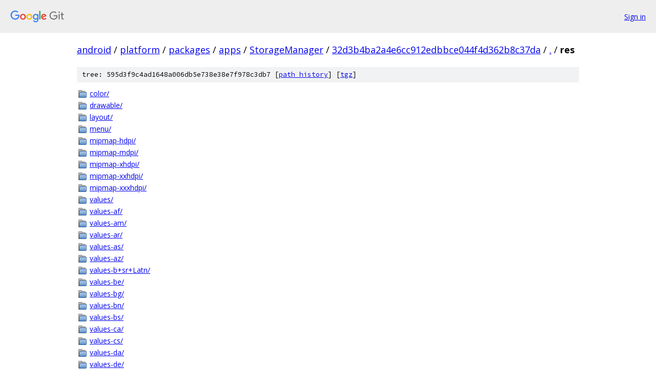

--- FILE ---
content_type: text/html; charset=utf-8
request_url: https://android.googlesource.com/platform/packages/apps/StorageManager/+/32d3b4ba2a4e6cc912edbbce044f4d362b8c37da/res/
body_size: 1724
content:
<!DOCTYPE html><html lang="en"><head><meta charset="utf-8"><meta name="viewport" content="width=device-width, initial-scale=1"><title>res - platform/packages/apps/StorageManager - Git at Google</title><link rel="stylesheet" type="text/css" href="/+static/base.css"><!-- default customHeadTagPart --></head><body class="Site"><header class="Site-header"><div class="Header"><a class="Header-image" href="/"><img src="//www.gstatic.com/images/branding/lockups/2x/lockup_git_color_108x24dp.png" width="108" height="24" alt="Google Git"></a><div class="Header-menu"> <a class="Header-menuItem" href="https://accounts.google.com/AccountChooser?faa=1&amp;continue=https://android.googlesource.com/login/platform/packages/apps/StorageManager/%2B/32d3b4ba2a4e6cc912edbbce044f4d362b8c37da/res">Sign in</a> </div></div></header><div class="Site-content"><div class="Container "><div class="Breadcrumbs"><a class="Breadcrumbs-crumb" href="/?format=HTML">android</a> / <a class="Breadcrumbs-crumb" href="/platform/">platform</a> / <a class="Breadcrumbs-crumb" href="/platform/packages/">packages</a> / <a class="Breadcrumbs-crumb" href="/platform/packages/apps/">apps</a> / <a class="Breadcrumbs-crumb" href="/platform/packages/apps/StorageManager/">StorageManager</a> / <a class="Breadcrumbs-crumb" href="/platform/packages/apps/StorageManager/+/32d3b4ba2a4e6cc912edbbce044f4d362b8c37da">32d3b4ba2a4e6cc912edbbce044f4d362b8c37da</a> / <a class="Breadcrumbs-crumb" href="/platform/packages/apps/StorageManager/+/32d3b4ba2a4e6cc912edbbce044f4d362b8c37da/">.</a> / <span class="Breadcrumbs-crumb">res</span></div><div class="TreeDetail"><div class="u-sha1 u-monospace TreeDetail-sha1">tree: 595d3f9c4ad1648a006db5e738e38e7f978c3db7 [<a href="/platform/packages/apps/StorageManager/+log/32d3b4ba2a4e6cc912edbbce044f4d362b8c37da/res">path history</a>] <span>[<a href="/platform/packages/apps/StorageManager/+archive/32d3b4ba2a4e6cc912edbbce044f4d362b8c37da/res.tar.gz">tgz</a>]</span></div><ol class="FileList"><li class="FileList-item FileList-item--gitTree" title="Tree - color/"><a class="FileList-itemLink" href="/platform/packages/apps/StorageManager/+/32d3b4ba2a4e6cc912edbbce044f4d362b8c37da/res/color/">color/</a></li><li class="FileList-item FileList-item--gitTree" title="Tree - drawable/"><a class="FileList-itemLink" href="/platform/packages/apps/StorageManager/+/32d3b4ba2a4e6cc912edbbce044f4d362b8c37da/res/drawable/">drawable/</a></li><li class="FileList-item FileList-item--gitTree" title="Tree - layout/"><a class="FileList-itemLink" href="/platform/packages/apps/StorageManager/+/32d3b4ba2a4e6cc912edbbce044f4d362b8c37da/res/layout/">layout/</a></li><li class="FileList-item FileList-item--gitTree" title="Tree - menu/"><a class="FileList-itemLink" href="/platform/packages/apps/StorageManager/+/32d3b4ba2a4e6cc912edbbce044f4d362b8c37da/res/menu/">menu/</a></li><li class="FileList-item FileList-item--gitTree" title="Tree - mipmap-hdpi/"><a class="FileList-itemLink" href="/platform/packages/apps/StorageManager/+/32d3b4ba2a4e6cc912edbbce044f4d362b8c37da/res/mipmap-hdpi/">mipmap-hdpi/</a></li><li class="FileList-item FileList-item--gitTree" title="Tree - mipmap-mdpi/"><a class="FileList-itemLink" href="/platform/packages/apps/StorageManager/+/32d3b4ba2a4e6cc912edbbce044f4d362b8c37da/res/mipmap-mdpi/">mipmap-mdpi/</a></li><li class="FileList-item FileList-item--gitTree" title="Tree - mipmap-xhdpi/"><a class="FileList-itemLink" href="/platform/packages/apps/StorageManager/+/32d3b4ba2a4e6cc912edbbce044f4d362b8c37da/res/mipmap-xhdpi/">mipmap-xhdpi/</a></li><li class="FileList-item FileList-item--gitTree" title="Tree - mipmap-xxhdpi/"><a class="FileList-itemLink" href="/platform/packages/apps/StorageManager/+/32d3b4ba2a4e6cc912edbbce044f4d362b8c37da/res/mipmap-xxhdpi/">mipmap-xxhdpi/</a></li><li class="FileList-item FileList-item--gitTree" title="Tree - mipmap-xxxhdpi/"><a class="FileList-itemLink" href="/platform/packages/apps/StorageManager/+/32d3b4ba2a4e6cc912edbbce044f4d362b8c37da/res/mipmap-xxxhdpi/">mipmap-xxxhdpi/</a></li><li class="FileList-item FileList-item--gitTree" title="Tree - values/"><a class="FileList-itemLink" href="/platform/packages/apps/StorageManager/+/32d3b4ba2a4e6cc912edbbce044f4d362b8c37da/res/values/">values/</a></li><li class="FileList-item FileList-item--gitTree" title="Tree - values-af/"><a class="FileList-itemLink" href="/platform/packages/apps/StorageManager/+/32d3b4ba2a4e6cc912edbbce044f4d362b8c37da/res/values-af/">values-af/</a></li><li class="FileList-item FileList-item--gitTree" title="Tree - values-am/"><a class="FileList-itemLink" href="/platform/packages/apps/StorageManager/+/32d3b4ba2a4e6cc912edbbce044f4d362b8c37da/res/values-am/">values-am/</a></li><li class="FileList-item FileList-item--gitTree" title="Tree - values-ar/"><a class="FileList-itemLink" href="/platform/packages/apps/StorageManager/+/32d3b4ba2a4e6cc912edbbce044f4d362b8c37da/res/values-ar/">values-ar/</a></li><li class="FileList-item FileList-item--gitTree" title="Tree - values-as/"><a class="FileList-itemLink" href="/platform/packages/apps/StorageManager/+/32d3b4ba2a4e6cc912edbbce044f4d362b8c37da/res/values-as/">values-as/</a></li><li class="FileList-item FileList-item--gitTree" title="Tree - values-az/"><a class="FileList-itemLink" href="/platform/packages/apps/StorageManager/+/32d3b4ba2a4e6cc912edbbce044f4d362b8c37da/res/values-az/">values-az/</a></li><li class="FileList-item FileList-item--gitTree" title="Tree - values-b+sr+Latn/"><a class="FileList-itemLink" href="/platform/packages/apps/StorageManager/+/32d3b4ba2a4e6cc912edbbce044f4d362b8c37da/res/values-b+sr+Latn/">values-b+sr+Latn/</a></li><li class="FileList-item FileList-item--gitTree" title="Tree - values-be/"><a class="FileList-itemLink" href="/platform/packages/apps/StorageManager/+/32d3b4ba2a4e6cc912edbbce044f4d362b8c37da/res/values-be/">values-be/</a></li><li class="FileList-item FileList-item--gitTree" title="Tree - values-bg/"><a class="FileList-itemLink" href="/platform/packages/apps/StorageManager/+/32d3b4ba2a4e6cc912edbbce044f4d362b8c37da/res/values-bg/">values-bg/</a></li><li class="FileList-item FileList-item--gitTree" title="Tree - values-bn/"><a class="FileList-itemLink" href="/platform/packages/apps/StorageManager/+/32d3b4ba2a4e6cc912edbbce044f4d362b8c37da/res/values-bn/">values-bn/</a></li><li class="FileList-item FileList-item--gitTree" title="Tree - values-bs/"><a class="FileList-itemLink" href="/platform/packages/apps/StorageManager/+/32d3b4ba2a4e6cc912edbbce044f4d362b8c37da/res/values-bs/">values-bs/</a></li><li class="FileList-item FileList-item--gitTree" title="Tree - values-ca/"><a class="FileList-itemLink" href="/platform/packages/apps/StorageManager/+/32d3b4ba2a4e6cc912edbbce044f4d362b8c37da/res/values-ca/">values-ca/</a></li><li class="FileList-item FileList-item--gitTree" title="Tree - values-cs/"><a class="FileList-itemLink" href="/platform/packages/apps/StorageManager/+/32d3b4ba2a4e6cc912edbbce044f4d362b8c37da/res/values-cs/">values-cs/</a></li><li class="FileList-item FileList-item--gitTree" title="Tree - values-da/"><a class="FileList-itemLink" href="/platform/packages/apps/StorageManager/+/32d3b4ba2a4e6cc912edbbce044f4d362b8c37da/res/values-da/">values-da/</a></li><li class="FileList-item FileList-item--gitTree" title="Tree - values-de/"><a class="FileList-itemLink" href="/platform/packages/apps/StorageManager/+/32d3b4ba2a4e6cc912edbbce044f4d362b8c37da/res/values-de/">values-de/</a></li><li class="FileList-item FileList-item--gitTree" title="Tree - values-el/"><a class="FileList-itemLink" href="/platform/packages/apps/StorageManager/+/32d3b4ba2a4e6cc912edbbce044f4d362b8c37da/res/values-el/">values-el/</a></li><li class="FileList-item FileList-item--gitTree" title="Tree - values-en-rAU/"><a class="FileList-itemLink" href="/platform/packages/apps/StorageManager/+/32d3b4ba2a4e6cc912edbbce044f4d362b8c37da/res/values-en-rAU/">values-en-rAU/</a></li><li class="FileList-item FileList-item--gitTree" title="Tree - values-en-rCA/"><a class="FileList-itemLink" href="/platform/packages/apps/StorageManager/+/32d3b4ba2a4e6cc912edbbce044f4d362b8c37da/res/values-en-rCA/">values-en-rCA/</a></li><li class="FileList-item FileList-item--gitTree" title="Tree - values-en-rGB/"><a class="FileList-itemLink" href="/platform/packages/apps/StorageManager/+/32d3b4ba2a4e6cc912edbbce044f4d362b8c37da/res/values-en-rGB/">values-en-rGB/</a></li><li class="FileList-item FileList-item--gitTree" title="Tree - values-en-rIN/"><a class="FileList-itemLink" href="/platform/packages/apps/StorageManager/+/32d3b4ba2a4e6cc912edbbce044f4d362b8c37da/res/values-en-rIN/">values-en-rIN/</a></li><li class="FileList-item FileList-item--gitTree" title="Tree - values-en-rXC/"><a class="FileList-itemLink" href="/platform/packages/apps/StorageManager/+/32d3b4ba2a4e6cc912edbbce044f4d362b8c37da/res/values-en-rXC/">values-en-rXC/</a></li><li class="FileList-item FileList-item--gitTree" title="Tree - values-es/"><a class="FileList-itemLink" href="/platform/packages/apps/StorageManager/+/32d3b4ba2a4e6cc912edbbce044f4d362b8c37da/res/values-es/">values-es/</a></li><li class="FileList-item FileList-item--gitTree" title="Tree - values-es-rUS/"><a class="FileList-itemLink" href="/platform/packages/apps/StorageManager/+/32d3b4ba2a4e6cc912edbbce044f4d362b8c37da/res/values-es-rUS/">values-es-rUS/</a></li><li class="FileList-item FileList-item--gitTree" title="Tree - values-et/"><a class="FileList-itemLink" href="/platform/packages/apps/StorageManager/+/32d3b4ba2a4e6cc912edbbce044f4d362b8c37da/res/values-et/">values-et/</a></li><li class="FileList-item FileList-item--gitTree" title="Tree - values-eu/"><a class="FileList-itemLink" href="/platform/packages/apps/StorageManager/+/32d3b4ba2a4e6cc912edbbce044f4d362b8c37da/res/values-eu/">values-eu/</a></li><li class="FileList-item FileList-item--gitTree" title="Tree - values-fa/"><a class="FileList-itemLink" href="/platform/packages/apps/StorageManager/+/32d3b4ba2a4e6cc912edbbce044f4d362b8c37da/res/values-fa/">values-fa/</a></li><li class="FileList-item FileList-item--gitTree" title="Tree - values-fi/"><a class="FileList-itemLink" href="/platform/packages/apps/StorageManager/+/32d3b4ba2a4e6cc912edbbce044f4d362b8c37da/res/values-fi/">values-fi/</a></li><li class="FileList-item FileList-item--gitTree" title="Tree - values-fr/"><a class="FileList-itemLink" href="/platform/packages/apps/StorageManager/+/32d3b4ba2a4e6cc912edbbce044f4d362b8c37da/res/values-fr/">values-fr/</a></li><li class="FileList-item FileList-item--gitTree" title="Tree - values-fr-rCA/"><a class="FileList-itemLink" href="/platform/packages/apps/StorageManager/+/32d3b4ba2a4e6cc912edbbce044f4d362b8c37da/res/values-fr-rCA/">values-fr-rCA/</a></li><li class="FileList-item FileList-item--gitTree" title="Tree - values-gl/"><a class="FileList-itemLink" href="/platform/packages/apps/StorageManager/+/32d3b4ba2a4e6cc912edbbce044f4d362b8c37da/res/values-gl/">values-gl/</a></li><li class="FileList-item FileList-item--gitTree" title="Tree - values-gu/"><a class="FileList-itemLink" href="/platform/packages/apps/StorageManager/+/32d3b4ba2a4e6cc912edbbce044f4d362b8c37da/res/values-gu/">values-gu/</a></li><li class="FileList-item FileList-item--gitTree" title="Tree - values-hi/"><a class="FileList-itemLink" href="/platform/packages/apps/StorageManager/+/32d3b4ba2a4e6cc912edbbce044f4d362b8c37da/res/values-hi/">values-hi/</a></li><li class="FileList-item FileList-item--gitTree" title="Tree - values-hr/"><a class="FileList-itemLink" href="/platform/packages/apps/StorageManager/+/32d3b4ba2a4e6cc912edbbce044f4d362b8c37da/res/values-hr/">values-hr/</a></li><li class="FileList-item FileList-item--gitTree" title="Tree - values-hu/"><a class="FileList-itemLink" href="/platform/packages/apps/StorageManager/+/32d3b4ba2a4e6cc912edbbce044f4d362b8c37da/res/values-hu/">values-hu/</a></li><li class="FileList-item FileList-item--gitTree" title="Tree - values-hy/"><a class="FileList-itemLink" href="/platform/packages/apps/StorageManager/+/32d3b4ba2a4e6cc912edbbce044f4d362b8c37da/res/values-hy/">values-hy/</a></li><li class="FileList-item FileList-item--gitTree" title="Tree - values-in/"><a class="FileList-itemLink" href="/platform/packages/apps/StorageManager/+/32d3b4ba2a4e6cc912edbbce044f4d362b8c37da/res/values-in/">values-in/</a></li><li class="FileList-item FileList-item--gitTree" title="Tree - values-is/"><a class="FileList-itemLink" href="/platform/packages/apps/StorageManager/+/32d3b4ba2a4e6cc912edbbce044f4d362b8c37da/res/values-is/">values-is/</a></li><li class="FileList-item FileList-item--gitTree" title="Tree - values-it/"><a class="FileList-itemLink" href="/platform/packages/apps/StorageManager/+/32d3b4ba2a4e6cc912edbbce044f4d362b8c37da/res/values-it/">values-it/</a></li><li class="FileList-item FileList-item--gitTree" title="Tree - values-iw/"><a class="FileList-itemLink" href="/platform/packages/apps/StorageManager/+/32d3b4ba2a4e6cc912edbbce044f4d362b8c37da/res/values-iw/">values-iw/</a></li><li class="FileList-item FileList-item--gitTree" title="Tree - values-ja/"><a class="FileList-itemLink" href="/platform/packages/apps/StorageManager/+/32d3b4ba2a4e6cc912edbbce044f4d362b8c37da/res/values-ja/">values-ja/</a></li><li class="FileList-item FileList-item--gitTree" title="Tree - values-ka/"><a class="FileList-itemLink" href="/platform/packages/apps/StorageManager/+/32d3b4ba2a4e6cc912edbbce044f4d362b8c37da/res/values-ka/">values-ka/</a></li><li class="FileList-item FileList-item--gitTree" title="Tree - values-kk/"><a class="FileList-itemLink" href="/platform/packages/apps/StorageManager/+/32d3b4ba2a4e6cc912edbbce044f4d362b8c37da/res/values-kk/">values-kk/</a></li><li class="FileList-item FileList-item--gitTree" title="Tree - values-km/"><a class="FileList-itemLink" href="/platform/packages/apps/StorageManager/+/32d3b4ba2a4e6cc912edbbce044f4d362b8c37da/res/values-km/">values-km/</a></li><li class="FileList-item FileList-item--gitTree" title="Tree - values-kn/"><a class="FileList-itemLink" href="/platform/packages/apps/StorageManager/+/32d3b4ba2a4e6cc912edbbce044f4d362b8c37da/res/values-kn/">values-kn/</a></li><li class="FileList-item FileList-item--gitTree" title="Tree - values-ko/"><a class="FileList-itemLink" href="/platform/packages/apps/StorageManager/+/32d3b4ba2a4e6cc912edbbce044f4d362b8c37da/res/values-ko/">values-ko/</a></li><li class="FileList-item FileList-item--gitTree" title="Tree - values-ky/"><a class="FileList-itemLink" href="/platform/packages/apps/StorageManager/+/32d3b4ba2a4e6cc912edbbce044f4d362b8c37da/res/values-ky/">values-ky/</a></li><li class="FileList-item FileList-item--gitTree" title="Tree - values-lo/"><a class="FileList-itemLink" href="/platform/packages/apps/StorageManager/+/32d3b4ba2a4e6cc912edbbce044f4d362b8c37da/res/values-lo/">values-lo/</a></li><li class="FileList-item FileList-item--gitTree" title="Tree - values-lt/"><a class="FileList-itemLink" href="/platform/packages/apps/StorageManager/+/32d3b4ba2a4e6cc912edbbce044f4d362b8c37da/res/values-lt/">values-lt/</a></li><li class="FileList-item FileList-item--gitTree" title="Tree - values-lv/"><a class="FileList-itemLink" href="/platform/packages/apps/StorageManager/+/32d3b4ba2a4e6cc912edbbce044f4d362b8c37da/res/values-lv/">values-lv/</a></li><li class="FileList-item FileList-item--gitTree" title="Tree - values-mk/"><a class="FileList-itemLink" href="/platform/packages/apps/StorageManager/+/32d3b4ba2a4e6cc912edbbce044f4d362b8c37da/res/values-mk/">values-mk/</a></li><li class="FileList-item FileList-item--gitTree" title="Tree - values-ml/"><a class="FileList-itemLink" href="/platform/packages/apps/StorageManager/+/32d3b4ba2a4e6cc912edbbce044f4d362b8c37da/res/values-ml/">values-ml/</a></li><li class="FileList-item FileList-item--gitTree" title="Tree - values-mn/"><a class="FileList-itemLink" href="/platform/packages/apps/StorageManager/+/32d3b4ba2a4e6cc912edbbce044f4d362b8c37da/res/values-mn/">values-mn/</a></li><li class="FileList-item FileList-item--gitTree" title="Tree - values-mr/"><a class="FileList-itemLink" href="/platform/packages/apps/StorageManager/+/32d3b4ba2a4e6cc912edbbce044f4d362b8c37da/res/values-mr/">values-mr/</a></li><li class="FileList-item FileList-item--gitTree" title="Tree - values-ms/"><a class="FileList-itemLink" href="/platform/packages/apps/StorageManager/+/32d3b4ba2a4e6cc912edbbce044f4d362b8c37da/res/values-ms/">values-ms/</a></li><li class="FileList-item FileList-item--gitTree" title="Tree - values-my/"><a class="FileList-itemLink" href="/platform/packages/apps/StorageManager/+/32d3b4ba2a4e6cc912edbbce044f4d362b8c37da/res/values-my/">values-my/</a></li><li class="FileList-item FileList-item--gitTree" title="Tree - values-nb/"><a class="FileList-itemLink" href="/platform/packages/apps/StorageManager/+/32d3b4ba2a4e6cc912edbbce044f4d362b8c37da/res/values-nb/">values-nb/</a></li><li class="FileList-item FileList-item--gitTree" title="Tree - values-ne/"><a class="FileList-itemLink" href="/platform/packages/apps/StorageManager/+/32d3b4ba2a4e6cc912edbbce044f4d362b8c37da/res/values-ne/">values-ne/</a></li><li class="FileList-item FileList-item--gitTree" title="Tree - values-nl/"><a class="FileList-itemLink" href="/platform/packages/apps/StorageManager/+/32d3b4ba2a4e6cc912edbbce044f4d362b8c37da/res/values-nl/">values-nl/</a></li><li class="FileList-item FileList-item--gitTree" title="Tree - values-or/"><a class="FileList-itemLink" href="/platform/packages/apps/StorageManager/+/32d3b4ba2a4e6cc912edbbce044f4d362b8c37da/res/values-or/">values-or/</a></li><li class="FileList-item FileList-item--gitTree" title="Tree - values-pa/"><a class="FileList-itemLink" href="/platform/packages/apps/StorageManager/+/32d3b4ba2a4e6cc912edbbce044f4d362b8c37da/res/values-pa/">values-pa/</a></li><li class="FileList-item FileList-item--gitTree" title="Tree - values-pl/"><a class="FileList-itemLink" href="/platform/packages/apps/StorageManager/+/32d3b4ba2a4e6cc912edbbce044f4d362b8c37da/res/values-pl/">values-pl/</a></li><li class="FileList-item FileList-item--gitTree" title="Tree - values-pt/"><a class="FileList-itemLink" href="/platform/packages/apps/StorageManager/+/32d3b4ba2a4e6cc912edbbce044f4d362b8c37da/res/values-pt/">values-pt/</a></li><li class="FileList-item FileList-item--gitTree" title="Tree - values-pt-rPT/"><a class="FileList-itemLink" href="/platform/packages/apps/StorageManager/+/32d3b4ba2a4e6cc912edbbce044f4d362b8c37da/res/values-pt-rPT/">values-pt-rPT/</a></li><li class="FileList-item FileList-item--gitTree" title="Tree - values-ro/"><a class="FileList-itemLink" href="/platform/packages/apps/StorageManager/+/32d3b4ba2a4e6cc912edbbce044f4d362b8c37da/res/values-ro/">values-ro/</a></li><li class="FileList-item FileList-item--gitTree" title="Tree - values-ru/"><a class="FileList-itemLink" href="/platform/packages/apps/StorageManager/+/32d3b4ba2a4e6cc912edbbce044f4d362b8c37da/res/values-ru/">values-ru/</a></li><li class="FileList-item FileList-item--gitTree" title="Tree - values-si/"><a class="FileList-itemLink" href="/platform/packages/apps/StorageManager/+/32d3b4ba2a4e6cc912edbbce044f4d362b8c37da/res/values-si/">values-si/</a></li><li class="FileList-item FileList-item--gitTree" title="Tree - values-sk/"><a class="FileList-itemLink" href="/platform/packages/apps/StorageManager/+/32d3b4ba2a4e6cc912edbbce044f4d362b8c37da/res/values-sk/">values-sk/</a></li><li class="FileList-item FileList-item--gitTree" title="Tree - values-sl/"><a class="FileList-itemLink" href="/platform/packages/apps/StorageManager/+/32d3b4ba2a4e6cc912edbbce044f4d362b8c37da/res/values-sl/">values-sl/</a></li><li class="FileList-item FileList-item--gitTree" title="Tree - values-sq/"><a class="FileList-itemLink" href="/platform/packages/apps/StorageManager/+/32d3b4ba2a4e6cc912edbbce044f4d362b8c37da/res/values-sq/">values-sq/</a></li><li class="FileList-item FileList-item--gitTree" title="Tree - values-sr/"><a class="FileList-itemLink" href="/platform/packages/apps/StorageManager/+/32d3b4ba2a4e6cc912edbbce044f4d362b8c37da/res/values-sr/">values-sr/</a></li><li class="FileList-item FileList-item--gitTree" title="Tree - values-sv/"><a class="FileList-itemLink" href="/platform/packages/apps/StorageManager/+/32d3b4ba2a4e6cc912edbbce044f4d362b8c37da/res/values-sv/">values-sv/</a></li><li class="FileList-item FileList-item--gitTree" title="Tree - values-sw/"><a class="FileList-itemLink" href="/platform/packages/apps/StorageManager/+/32d3b4ba2a4e6cc912edbbce044f4d362b8c37da/res/values-sw/">values-sw/</a></li><li class="FileList-item FileList-item--gitTree" title="Tree - values-ta/"><a class="FileList-itemLink" href="/platform/packages/apps/StorageManager/+/32d3b4ba2a4e6cc912edbbce044f4d362b8c37da/res/values-ta/">values-ta/</a></li><li class="FileList-item FileList-item--gitTree" title="Tree - values-te/"><a class="FileList-itemLink" href="/platform/packages/apps/StorageManager/+/32d3b4ba2a4e6cc912edbbce044f4d362b8c37da/res/values-te/">values-te/</a></li><li class="FileList-item FileList-item--gitTree" title="Tree - values-th/"><a class="FileList-itemLink" href="/platform/packages/apps/StorageManager/+/32d3b4ba2a4e6cc912edbbce044f4d362b8c37da/res/values-th/">values-th/</a></li><li class="FileList-item FileList-item--gitTree" title="Tree - values-tl/"><a class="FileList-itemLink" href="/platform/packages/apps/StorageManager/+/32d3b4ba2a4e6cc912edbbce044f4d362b8c37da/res/values-tl/">values-tl/</a></li><li class="FileList-item FileList-item--gitTree" title="Tree - values-tr/"><a class="FileList-itemLink" href="/platform/packages/apps/StorageManager/+/32d3b4ba2a4e6cc912edbbce044f4d362b8c37da/res/values-tr/">values-tr/</a></li><li class="FileList-item FileList-item--gitTree" title="Tree - values-uk/"><a class="FileList-itemLink" href="/platform/packages/apps/StorageManager/+/32d3b4ba2a4e6cc912edbbce044f4d362b8c37da/res/values-uk/">values-uk/</a></li><li class="FileList-item FileList-item--gitTree" title="Tree - values-ur/"><a class="FileList-itemLink" href="/platform/packages/apps/StorageManager/+/32d3b4ba2a4e6cc912edbbce044f4d362b8c37da/res/values-ur/">values-ur/</a></li><li class="FileList-item FileList-item--gitTree" title="Tree - values-uz/"><a class="FileList-itemLink" href="/platform/packages/apps/StorageManager/+/32d3b4ba2a4e6cc912edbbce044f4d362b8c37da/res/values-uz/">values-uz/</a></li><li class="FileList-item FileList-item--gitTree" title="Tree - values-vi/"><a class="FileList-itemLink" href="/platform/packages/apps/StorageManager/+/32d3b4ba2a4e6cc912edbbce044f4d362b8c37da/res/values-vi/">values-vi/</a></li><li class="FileList-item FileList-item--gitTree" title="Tree - values-zh-rCN/"><a class="FileList-itemLink" href="/platform/packages/apps/StorageManager/+/32d3b4ba2a4e6cc912edbbce044f4d362b8c37da/res/values-zh-rCN/">values-zh-rCN/</a></li><li class="FileList-item FileList-item--gitTree" title="Tree - values-zh-rHK/"><a class="FileList-itemLink" href="/platform/packages/apps/StorageManager/+/32d3b4ba2a4e6cc912edbbce044f4d362b8c37da/res/values-zh-rHK/">values-zh-rHK/</a></li><li class="FileList-item FileList-item--gitTree" title="Tree - values-zh-rTW/"><a class="FileList-itemLink" href="/platform/packages/apps/StorageManager/+/32d3b4ba2a4e6cc912edbbce044f4d362b8c37da/res/values-zh-rTW/">values-zh-rTW/</a></li><li class="FileList-item FileList-item--gitTree" title="Tree - values-zu/"><a class="FileList-itemLink" href="/platform/packages/apps/StorageManager/+/32d3b4ba2a4e6cc912edbbce044f4d362b8c37da/res/values-zu/">values-zu/</a></li><li class="FileList-item FileList-item--gitTree" title="Tree - xml/"><a class="FileList-itemLink" href="/platform/packages/apps/StorageManager/+/32d3b4ba2a4e6cc912edbbce044f4d362b8c37da/res/xml/">xml/</a></li></ol></div></div> <!-- Container --></div> <!-- Site-content --><footer class="Site-footer"><div class="Footer"><span class="Footer-poweredBy">Powered by <a href="https://gerrit.googlesource.com/gitiles/">Gitiles</a>| <a href="https://policies.google.com/privacy">Privacy</a>| <a href="https://policies.google.com/terms">Terms</a></span><span class="Footer-formats"><a class="u-monospace Footer-formatsItem" href="?format=TEXT">txt</a> <a class="u-monospace Footer-formatsItem" href="?format=JSON">json</a></span></div></footer></body></html>